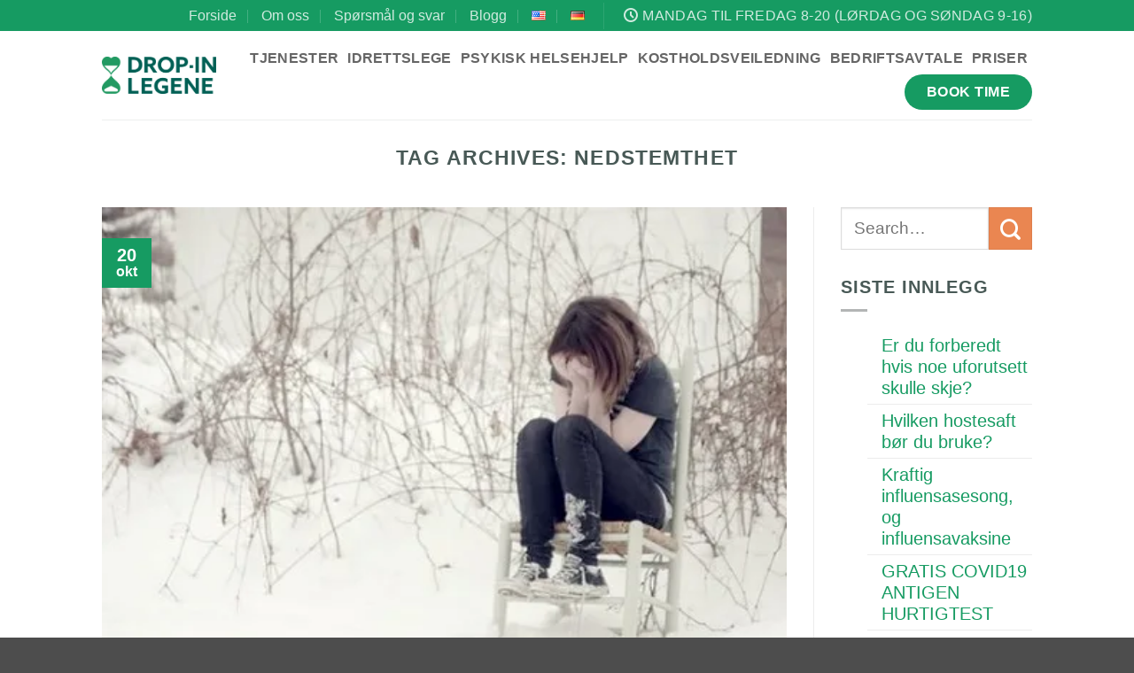

--- FILE ---
content_type: text/html; charset=UTF-8
request_url: https://dropin-legene.no/tag/nedstemthet/
body_size: 22704
content:
<!DOCTYPE html><html lang="nb-NO" class="loading-site no-js"><head><script data-no-optimize="1">var litespeed_docref=sessionStorage.getItem("litespeed_docref");litespeed_docref&&(Object.defineProperty(document,"referrer",{get:function(){return litespeed_docref}}),sessionStorage.removeItem("litespeed_docref"));</script> <meta charset="UTF-8" /><link rel="profile" href="http://gmpg.org/xfn/11" /><link rel="pingback" href="https://dropin-legene.no/xmlrpc.php" /> <script type="litespeed/javascript">(function(html){html.className=html.className.replace(/\bno-js\b/,'js')})(document.documentElement)</script> <meta name='robots' content='index, follow, max-image-preview:large, max-snippet:-1, max-video-preview:-1' /><meta name="viewport" content="width=device-width, initial-scale=1" /><title>nedstemthet Arkiver - Drop-In legene</title><link rel="canonical" href="https://dropin-legene.no/tag/nedstemthet/" /><meta property="og:locale" content="nb_NO" /><meta property="og:type" content="article" /><meta property="og:title" content="nedstemthet Arkiver - Drop-In legene" /><meta property="og:url" content="https://dropin-legene.no/tag/nedstemthet/" /><meta property="og:site_name" content="Drop-In legene" /><meta name="twitter:card" content="summary_large_image" /> <script type="application/ld+json" class="yoast-schema-graph">{"@context":"https://schema.org","@graph":[{"@type":"CollectionPage","@id":"https://dropin-legene.no/tag/nedstemthet/","url":"https://dropin-legene.no/tag/nedstemthet/","name":"nedstemthet Arkiver - Drop-In legene","isPartOf":{"@id":"https://dropin-legene.no/#website"},"primaryImageOfPage":{"@id":"https://dropin-legene.no/tag/nedstemthet/#primaryimage"},"image":{"@id":"https://dropin-legene.no/tag/nedstemthet/#primaryimage"},"thumbnailUrl":"https://dropin-legene.no/wp-content/uploads/2019/08/Skjermbilde-2018-10-20-kl.-12.55.58.png","breadcrumb":{"@id":"https://dropin-legene.no/tag/nedstemthet/#breadcrumb"},"inLanguage":"nb-NO"},{"@type":"ImageObject","inLanguage":"nb-NO","@id":"https://dropin-legene.no/tag/nedstemthet/#primaryimage","url":"https://dropin-legene.no/wp-content/uploads/2019/08/Skjermbilde-2018-10-20-kl.-12.55.58.png","contentUrl":"https://dropin-legene.no/wp-content/uploads/2019/08/Skjermbilde-2018-10-20-kl.-12.55.58.png","width":477,"height":316},{"@type":"BreadcrumbList","@id":"https://dropin-legene.no/tag/nedstemthet/#breadcrumb","itemListElement":[{"@type":"ListItem","position":1,"name":"Hjem","item":"https://dropin-legene.no/"},{"@type":"ListItem","position":2,"name":"nedstemthet"}]},{"@type":"WebSite","@id":"https://dropin-legene.no/#website","url":"https://dropin-legene.no/","name":"Drop-In legene","description":"Lege når du trenger det","publisher":{"@id":"https://dropin-legene.no/#organization"},"potentialAction":[{"@type":"SearchAction","target":{"@type":"EntryPoint","urlTemplate":"https://dropin-legene.no/?s={search_term_string}"},"query-input":{"@type":"PropertyValueSpecification","valueRequired":true,"valueName":"search_term_string"}}],"inLanguage":"nb-NO"},{"@type":"Organization","@id":"https://dropin-legene.no/#organization","name":"Drop-in legene","url":"https://dropin-legene.no/","logo":{"@type":"ImageObject","inLanguage":"nb-NO","@id":"https://dropin-legene.no/#/schema/logo/image/","url":"https://dropin-legene.no/wp-content/uploads/2018/03/logo.png","contentUrl":"https://dropin-legene.no/wp-content/uploads/2018/03/logo.png","width":600,"height":195,"caption":"Drop-in legene"},"image":{"@id":"https://dropin-legene.no/#/schema/logo/image/"},"sameAs":["https://www.facebook.com/Drop-in-legene-1742415352503764/","https://www.instagram.com/dropinlegene/","https://www.youtube.com/channel/UCAbN61I7Tep0YAeBlbVF5Mg"]}]}</script> <link rel='dns-prefetch' href='//cdn.jsdelivr.net' /><link rel='dns-prefetch' href='//cdnjs.cloudflare.com' /><link rel='prefetch' href='https://dropin-legene.no/wp-content/themes/flatsome/assets/js/flatsome.js?ver=e2eddd6c228105dac048' /><link rel='prefetch' href='https://dropin-legene.no/wp-content/themes/flatsome/assets/js/chunk.slider.js?ver=3.20.4' /><link rel='prefetch' href='https://dropin-legene.no/wp-content/themes/flatsome/assets/js/chunk.popups.js?ver=3.20.4' /><link rel='prefetch' href='https://dropin-legene.no/wp-content/themes/flatsome/assets/js/chunk.tooltips.js?ver=3.20.4' /><link rel="alternate" type="application/rss+xml" title="Drop-In legene &raquo; strøm" href="https://dropin-legene.no/feed/" /><link rel="alternate" type="application/rss+xml" title="Drop-In legene &raquo; kommentarstrøm" href="https://dropin-legene.no/comments/feed/" /><link rel="alternate" type="application/rss+xml" title="Drop-In legene &raquo; nedstemthet stikkord-strøm" href="https://dropin-legene.no/tag/nedstemthet/feed/" /><style id='wp-img-auto-sizes-contain-inline-css' type='text/css'>img:is([sizes=auto i],[sizes^="auto," i]){contain-intrinsic-size:3000px 1500px}
/*# sourceURL=wp-img-auto-sizes-contain-inline-css */</style><style id="litespeed-ccss">:root{--wp-admin-theme-color:#007cba;--wp-admin-theme-color--rgb:0,124,186;--wp-admin-theme-color-darker-10:#006ba1;--wp-admin-theme-color-darker-10--rgb:0,107,161;--wp-admin-theme-color-darker-20:#005a87;--wp-admin-theme-color-darker-20--rgb:0,90,135;--wp-admin-border-width-focus:2px;--wp-block-synced-color:#7a00df;--wp-block-synced-color--rgb:122,0,223;--wp-bound-block-color:var(--wp-block-synced-color)}:root{--wp--preset--font-size--normal:16px;--wp--preset--font-size--huge:42px}.screen-reader-text{border:0;clip-path:inset(50%);height:1px;margin:-1px;overflow:hidden;padding:0;position:absolute;width:1px;word-wrap:normal!important}html{-ms-text-size-adjust:100%;-webkit-text-size-adjust:100%;font-family:sans-serif}body{margin:0}article,aside,header,main{display:block}a{background-color:#fff0}img{border-style:none}button,input{font:inherit}button,input{overflow:visible}button{text-transform:none}[type=submit],button,html [type=button]{-webkit-appearance:button}button::-moz-focus-inner,input::-moz-focus-inner{border:0;padding:0}button:-moz-focusring,input:-moz-focusring{outline:1px dotted ButtonText}[type=search]{-webkit-appearance:textfield}[type=search]::-webkit-search-cancel-button,[type=search]::-webkit-search-decoration{-webkit-appearance:none}*,:after,:before,html{box-sizing:border-box}html{background-attachment:fixed}body{-webkit-font-smoothing:antialiased;-moz-osx-font-smoothing:grayscale;color:var(--fs-color-base)}img{display:inline-block;height:auto;max-width:100%;vertical-align:middle}a,button,input{touch-action:manipulation}.col{margin:0;padding:0 15px 30px;position:relative;width:100%}@media screen and (max-width:849px){.col{padding-bottom:30px}}@media screen and (min-width:850px){.row-divided>.col+.col:not(.large-12){border-left:1px solid #ececec}}@media screen and (min-width:850px){.large-3{flex-basis:25%;max-width:25%}.large-9{flex-basis:75%;max-width:75%}}.container,.row{margin-left:auto;margin-right:auto;width:100%}.container{padding-left:15px;padding-right:15px}.container,.row{max-width:1080px}.row.row-large{max-width:1110px}.flex-row{align-items:center;display:flex;flex-flow:row nowrap;justify-content:space-between;width:100%}.header .flex-row{height:100%}.flex-col{max-height:100%}.flex-grow{-ms-flex-negative:1;-ms-flex-preferred-size:auto!important;flex:1}.flex-center{margin:0 auto}.flex-left{margin-right:auto}.flex-right{margin-left:auto}@media (-ms-high-contrast:none){.nav>li>a>i{top:-1px}}.row{display:flex;flex-flow:row wrap;width:100%}@media screen and (min-width:850px){.row-large{padding-left:0;padding-right:0}.row-large>.col{margin-bottom:0;padding:0 30px 30px}}.nav,.nav ul:not(.nav-dropdown){margin:0;padding:0}.nav{align-items:center;display:flex;flex-flow:row wrap;width:100%}.nav,.nav>li{position:relative}.nav>li{display:inline-block;list-style:none;margin:0 7px;padding:0}.nav>li>a{align-items:center;display:inline-flex;flex-wrap:wrap;padding:10px 0}.nav-small .nav>li>a,.nav.nav-small>li>a{font-weight:400;padding-bottom:5px;padding-top:5px;vertical-align:top}.nav-center{justify-content:center}.nav-left{justify-content:flex-start}.nav-right{justify-content:flex-end}@media (max-width:849px){.medium-nav-center{justify-content:center}}.nav>li>a{color:rgb(74 74 74/.85)}.nav li:first-child{margin-left:0!important}.nav li:last-child{margin-right:0!important}.nav-uppercase>li>a{font-weight:bolder;letter-spacing:.02em;text-transform:uppercase}@media (min-width:850px){.nav-divided>li{margin:0 .7em}.nav-divided>li+li>a:after{border-left:1px solid rgb(0 0 0/.1);content:"";height:15px;left:-1em;margin-top:-7px;position:absolute;top:50%;width:1px}}.nav.nav-vertical{flex-flow:column}.nav.nav-vertical li{list-style:none;margin:0;width:100%}.nav-vertical li li{font-size:1em;padding-left:.5em}.nav-vertical>li{align-items:center;display:flex;flex-flow:row wrap}.nav-vertical>li ul{width:100%}.nav-vertical>li>a,.nav-vertical>li>ul>li a{align-items:center;display:flex;flex-grow:1;width:auto}.nav-vertical>li.html{padding-bottom:1em;padding-top:1em}.nav-vertical>li>ul li a{color:#4a4a4a}.nav-vertical>li>ul{margin:0 0 2em;padding-left:1em}.nav-sidebar.nav-vertical>li+li{border-top:1px solid #ececec}.nav-vertical>li+li{border-top:1px solid #ececec}.nav-vertical .header-button{display:block;width:100%}.badge{backface-visibility:hidden;display:table;height:2.8em;width:2.8em;z-index:20}.badge.top{left:0}.badge-inner{background-color:var(--fs-color-primary);color:#fff;display:table-cell;font-weight:bolder;height:100%;line-height:.85;padding:2px;text-align:center;vertical-align:middle;white-space:nowrap;width:100%}.button,button{background-color:#fff0;border:1px solid #fff0;border-radius:0;box-sizing:border-box;color:currentColor;display:inline-block;font-size:.97em;font-weight:bolder;letter-spacing:.03em;line-height:2.4em;margin-right:1em;margin-top:0;max-width:100%;min-height:2.5em;min-width:24px;padding:0 1.2em;position:relative;text-align:center;text-decoration:none;text-rendering:optimizeLegibility;text-shadow:none;text-transform:uppercase;vertical-align:middle}.button span{display:inline-block;line-height:1.6}.button.is-outline{line-height:2.19em}.button{background-color:var(--fs-color-primary);border-color:rgb(0 0 0/.05);color:#fff}.button.is-outline{background-color:#fff0;border:2px solid}.is-outline{color:silver}.primary{background-color:var(--fs-color-primary)}.secondary{background-color:var(--fs-color-secondary)}.text-center .button:first-of-type{margin-left:0!important}.header-button{display:inline-block}.header-button .button{margin:0}.flex-col .button,.flex-col button,.flex-col input{margin-bottom:0}.is-divider{background-color:rgb(0 0 0/.1);display:block;height:3px;margin:1em 0;max-width:30px;width:100%}.widget .is-divider{margin-top:.66em}form{margin-bottom:0}input[type=search]{background-color:#fff;border:1px solid #ddd;border-radius:0;box-shadow:inset 0 1px 2px rgb(0 0 0/.1);box-sizing:border-box;color:#333;font-size:.97em;height:2.507em;max-width:100%;padding:0 .75em;vertical-align:middle;width:100%}@media (max-width:849px){input[type=search]{font-size:1rem}}input[type=search]{-webkit-appearance:none;-moz-appearance:none;appearance:none}i[class^=icon-]{speak:none!important;display:inline-block;font-display:block;font-family:fl-icons!important;font-style:normal!important;font-variant:normal!important;font-weight:400!important;line-height:1.2;margin:0;padding:0;position:relative;text-transform:none!important}.button i,button i{top:-1.5px;vertical-align:middle}.button.icon{display:inline-block;margin-left:.12em;margin-right:.12em;min-width:2.5em;padding-left:.6em;padding-right:.6em}.button.icon i{font-size:1.2em}.button.icon.circle{padding-left:0;padding-right:0}.button.icon.circle>i{margin:0 8px}.button.icon.circle>i:only-child{margin:0}.nav>li>a>i{font-size:20px;vertical-align:middle}.nav>li>a>i+span{margin-left:5px}.nav>li>a>i.icon-menu{font-size:1.9em}.nav>li.has-icon>a>i{min-width:1em}img{opacity:1}.mfp-hide{display:none!important}a{color:var(--fs-experimental-link-color);text-decoration:none}ul{list-style:disc}ul{margin-top:0;padding:0}ul ul{margin:1.5em 0 1.5em 3em}li{margin-bottom:.6em}.button,button,input{margin-bottom:1em}form,p,ul{margin-bottom:1.3em}body{line-height:1.6}h1,h6{color:#555;margin-bottom:.5em;margin-top:0;text-rendering:optimizeSpeed;width:100%}h1{font-size:1.7em}h1{line-height:1.3}h6{font-size:.85em;opacity:.8}@media (max-width:549px){h1{font-size:1.4em}}p{margin-top:0}h6,span.widget-title{letter-spacing:.05em;line-height:1.05;text-transform:uppercase}span.widget-title{font-size:1em;font-weight:600}.is-small,.is-small.button{font-size:.8em}.is-xsmall{font-size:.7em}.nav>li>a{font-size:.8em}.nav>li.html{font-size:.85em}.nav-spacing-small>li{margin:0 5px}.container:after,.row:after{clear:both;content:"";display:table}@media (min-width:850px){.show-for-medium{display:none!important}}@media (max-width:849px){.hide-for-medium{display:none!important}}.full-width{display:block;max-width:100%!important;padding-left:0!important;padding-right:0!important;width:100%!important}.mb-0{margin-bottom:0!important}.text-left{text-align:left}.text-left .is-divider{margin-left:0;margin-right:auto}.relative{position:relative!important}.absolute{position:absolute!important}.fixed{position:fixed!important;z-index:12}.top{top:0}.bottom,.fill{bottom:0}.fill{height:100%;left:0;margin:0!important;padding:0!important;position:absolute;right:0;top:0}.circle{border-radius:999px!important;-o-object-fit:cover;object-fit:cover}.z-1{z-index:21}.z-top{z-index:9995}.no-scrollbar{-ms-overflow-style:-ms-autohiding-scrollbar;scrollbar-width:none}.no-scrollbar::-webkit-scrollbar{height:0!important;width:0!important}.screen-reader-text{clip:rect(1px,1px,1px,1px);height:1px;overflow:hidden;position:absolute!important;width:1px}.nav-dark .nav>li>a{color:hsl(0 0% 100%/.8)}.nav-dark .header-divider:after,.nav-dark .nav-divided>li+li>a:after,.nav-dark .nav>li.header-divider{border-color:hsl(0 0% 100%/.2)}:root{--flatsome-scroll-padding-top:calc(var(--flatsome--header--sticky-height, 0px) + var(--wp-admin--admin-bar--height, 0px))}html{overflow-x:hidden;scroll-padding-top:var(--flatsome-scroll-padding-top)}@supports (overflow:clip){body{overflow-x:clip}}#main,#wrapper{background-color:#fff;position:relative}.page-wrapper{padding-bottom:30px;padding-top:30px}.header,.header-wrapper{background-position:50%0;background-size:cover;position:relative;width:100%;z-index:1001}.header-bg-color{background-color:hsl(0 0% 100%/.9)}.header-bottom,.header-top{align-items:center;display:flex;flex-wrap:no-wrap}.header-bg-color,.header-bg-image{background-position:50%0}.header-top{background-color:var(--fs-color-primary);min-height:20px;position:relative;z-index:11}.header-main{position:relative;z-index:10}.header-bottom{min-height:35px;position:relative;z-index:9}.top-divider{border-top:1px solid;margin-bottom:-1px;opacity:.1}.nav>li.header-divider{border-left:1px solid rgb(0 0 0/.1);height:30px;margin:0 7.5px;position:relative;vertical-align:middle}.nav-dark .nav>li.header-divider{border-color:hsl(0 0% 100%/.1)}.post{margin:0 0 30px}.entry-header-text{padding:1.5em 0}.entry-header-text-bottom{padding-bottom:0}.entry-content{padding-bottom:1.5em;padding-top:1.5em}.badge.post-date{top:7%}.entry-image img{width:100%}.widget{margin-bottom:1.5em}.widget ul{margin:0}.widget li{list-style:none}.widget>ul>li{list-style:none;margin:0;text-align:left}.widget>ul>li>a{display:inline-block;flex:1;padding:6px 0}.widget>ul>li:before{display:inline-block;font-family:fl-icons;margin-right:6px;opacity:.6}.widget>ul>li+li{border-top:1px solid #ececec}html{background-color:#4d4d4d}.back-to-top{bottom:20px;margin:0;opacity:0;right:20px;transform:translateY(30%)}.logo{line-height:1;margin:0}.logo a{color:var(--fs-color-primary);display:block;font-size:32px;font-weight:bolder;margin:0;text-decoration:none;text-transform:uppercase}.logo img{display:block;width:auto}.header-logo-dark{display:none!important}.logo-left .logo{margin-left:0;margin-right:30px}@media screen and (max-width:849px){.header-inner .nav{flex-wrap:nowrap}.medium-logo-center .flex-left{flex:1 1 0%;order:1}.medium-logo-center .logo{margin:0 15px;order:2;text-align:center}.medium-logo-center .logo img{margin:0 auto}.medium-logo-center .flex-right{flex:1 1 0%;order:3}}.widget_search .submit-button{border-bottom-left-radius:0!important;border-top-left-radius:0!important}.searchform{position:relative}.searchform .button.icon{margin:0}.searchform .button.icon i{font-size:1.2em}.col .live-search-results{background-color:hsl(0 0% 100%/.95);box-shadow:0 0 10px 0 rgb(0 0 0/.1);color:#111;left:0;position:absolute;right:0;text-align:left;top:105%}.icon-menu:before{content:""}.icon-angle-up:before{content:""}.icon-search:before{content:""}.icon-clock:before{content:""}.icon-whatsapp:before{content:""}.social-icons i{min-width:1em}.back-to-top{display:none!important}:root{--primary-color:#169b62;--fs-color-primary:#169b62;--fs-color-secondary:#ea8651;--fs-color-success:#457865;--fs-color-alert:#ea8651;--fs-color-base:#485956;--fs-experimental-link-color:#169b62;--fs-experimental-link-color-hover:#169b62}.header-main{height:100px}#logo img{max-height:100px}#logo{width:150px}.header-top{min-height:35px}.header-bottom{background-color:#f1f1f1}.header-main .nav>li>a{line-height:16px}@media (max-width:549px){.header-main{height:70px}#logo img{max-height:70px}}h1,h6{color:#485956}body{font-size:125%}@media screen and (max-width:549px){body{font-size:120%}}body{font-family:Lato,sans-serif}body{font-weight:400;font-style:normal}.nav>li>a{font-family:Lato,sans-serif}.nav>li>a{font-weight:700;font-style:normal}h1,h6{font-family:Lato,sans-serif}h1,h6{font-weight:700;font-style:normal}.is-divider{background-color:#b3b5b5}h1{font-family:"mr-eaves-modern",sans-serif;font-weight:600;line-height:1}#content{font-family:"mr-eaves-modern",sans-serif;font-style:normal;font-weight:400;line-height:1.2}.nav>li>a{font-family:"mr-eaves-modern",sans-serif;font-style:normal;font-weight:600}ul{list-style-position:outside;padding-left:30px;margin:0}li{padding-left:16px}#menu-item-2307{position:relative!important;display:inline-block!important;border-radius:99px!important;background-color:#169b62!important;margin:0 0 0 10px!important;border:1px solid transparent!important;vertical-align:middle!important;min-height:34px!important;padding:0 1.2em!important;max-width:100%!important;box-sizing:border-box!important}#menu-item-2307 a{font-size:.8em!important;color:#fff!important;font-weight:bolder!important;text-align:center!important;text-decoration:none!important;text-shadow:none!important;line-height:2.4em!important;text-rendering:optimizeLegibility!important;text-transform:uppercase!important;letter-spacing:.03em!important;padding:0!important}.lang-item.menu-item a{padding-top:12px!important;padding-bottom:12px!important}:root{--wp--preset--aspect-ratio--square:1;--wp--preset--aspect-ratio--4-3:4/3;--wp--preset--aspect-ratio--3-4:3/4;--wp--preset--aspect-ratio--3-2:3/2;--wp--preset--aspect-ratio--2-3:2/3;--wp--preset--aspect-ratio--16-9:16/9;--wp--preset--aspect-ratio--9-16:9/16;--wp--preset--color--black:#000000;--wp--preset--color--cyan-bluish-gray:#abb8c3;--wp--preset--color--white:#ffffff;--wp--preset--color--pale-pink:#f78da7;--wp--preset--color--vivid-red:#cf2e2e;--wp--preset--color--luminous-vivid-orange:#ff6900;--wp--preset--color--luminous-vivid-amber:#fcb900;--wp--preset--color--light-green-cyan:#7bdcb5;--wp--preset--color--vivid-green-cyan:#00d084;--wp--preset--color--pale-cyan-blue:#8ed1fc;--wp--preset--color--vivid-cyan-blue:#0693e3;--wp--preset--color--vivid-purple:#9b51e0;--wp--preset--color--primary:#169b62;--wp--preset--color--secondary:#ea8651;--wp--preset--color--success:#457865;--wp--preset--color--alert:#ea8651;--wp--preset--gradient--vivid-cyan-blue-to-vivid-purple:linear-gradient(135deg,rgba(6,147,227,1) 0%,rgb(155,81,224) 100%);--wp--preset--gradient--light-green-cyan-to-vivid-green-cyan:linear-gradient(135deg,rgb(122,220,180) 0%,rgb(0,208,130) 100%);--wp--preset--gradient--luminous-vivid-amber-to-luminous-vivid-orange:linear-gradient(135deg,rgba(252,185,0,1) 0%,rgba(255,105,0,1) 100%);--wp--preset--gradient--luminous-vivid-orange-to-vivid-red:linear-gradient(135deg,rgba(255,105,0,1) 0%,rgb(207,46,46) 100%);--wp--preset--gradient--very-light-gray-to-cyan-bluish-gray:linear-gradient(135deg,rgb(238,238,238) 0%,rgb(169,184,195) 100%);--wp--preset--gradient--cool-to-warm-spectrum:linear-gradient(135deg,rgb(74,234,220) 0%,rgb(151,120,209) 20%,rgb(207,42,186) 40%,rgb(238,44,130) 60%,rgb(251,105,98) 80%,rgb(254,248,76) 100%);--wp--preset--gradient--blush-light-purple:linear-gradient(135deg,rgb(255,206,236) 0%,rgb(152,150,240) 100%);--wp--preset--gradient--blush-bordeaux:linear-gradient(135deg,rgb(254,205,165) 0%,rgb(254,45,45) 50%,rgb(107,0,62) 100%);--wp--preset--gradient--luminous-dusk:linear-gradient(135deg,rgb(255,203,112) 0%,rgb(199,81,192) 50%,rgb(65,88,208) 100%);--wp--preset--gradient--pale-ocean:linear-gradient(135deg,rgb(255,245,203) 0%,rgb(182,227,212) 50%,rgb(51,167,181) 100%);--wp--preset--gradient--electric-grass:linear-gradient(135deg,rgb(202,248,128) 0%,rgb(113,206,126) 100%);--wp--preset--gradient--midnight:linear-gradient(135deg,rgb(2,3,129) 0%,rgb(40,116,252) 100%);--wp--preset--font-size--small:13px;--wp--preset--font-size--medium:20px;--wp--preset--font-size--large:36px;--wp--preset--font-size--x-large:42px;--wp--preset--spacing--20:0.44rem;--wp--preset--spacing--30:0.67rem;--wp--preset--spacing--40:1rem;--wp--preset--spacing--50:1.5rem;--wp--preset--spacing--60:2.25rem;--wp--preset--spacing--70:3.38rem;--wp--preset--spacing--80:5.06rem;--wp--preset--shadow--natural:6px 6px 9px rgba(0, 0, 0, 0.2);--wp--preset--shadow--deep:12px 12px 50px rgba(0, 0, 0, 0.4);--wp--preset--shadow--sharp:6px 6px 0px rgba(0, 0, 0, 0.2);--wp--preset--shadow--outlined:6px 6px 0px -3px rgba(255, 255, 255, 1), 6px 6px rgba(0, 0, 0, 1);--wp--preset--shadow--crisp:6px 6px 0px rgba(0, 0, 0, 1)}:where(body){margin:0}body{padding-top:0;padding-right:0;padding-bottom:0;padding-left:0}a:where(:not(.wp-element-button)){text-decoration:none}</style><link rel="preload" data-asynced="1" data-optimized="2" as="style" onload="this.onload=null;this.rel='stylesheet'" href="https://dropin-legene.no/wp-content/litespeed/css/77ce176d956e429a265182a084700e58.css?ver=d6e85" /><script data-optimized="1" type="litespeed/javascript" data-src="https://dropin-legene.no/wp-content/plugins/litespeed-cache/assets/js/css_async.min.js"></script> <style id='wp-block-library-inline-css' type='text/css'>:root{--wp-block-synced-color:#7a00df;--wp-block-synced-color--rgb:122,0,223;--wp-bound-block-color:var(--wp-block-synced-color);--wp-editor-canvas-background:#ddd;--wp-admin-theme-color:#007cba;--wp-admin-theme-color--rgb:0,124,186;--wp-admin-theme-color-darker-10:#006ba1;--wp-admin-theme-color-darker-10--rgb:0,107,160.5;--wp-admin-theme-color-darker-20:#005a87;--wp-admin-theme-color-darker-20--rgb:0,90,135;--wp-admin-border-width-focus:2px}@media (min-resolution:192dpi){:root{--wp-admin-border-width-focus:1.5px}}.wp-element-button{cursor:pointer}:root .has-very-light-gray-background-color{background-color:#eee}:root .has-very-dark-gray-background-color{background-color:#313131}:root .has-very-light-gray-color{color:#eee}:root .has-very-dark-gray-color{color:#313131}:root .has-vivid-green-cyan-to-vivid-cyan-blue-gradient-background{background:linear-gradient(135deg,#00d084,#0693e3)}:root .has-purple-crush-gradient-background{background:linear-gradient(135deg,#34e2e4,#4721fb 50%,#ab1dfe)}:root .has-hazy-dawn-gradient-background{background:linear-gradient(135deg,#faaca8,#dad0ec)}:root .has-subdued-olive-gradient-background{background:linear-gradient(135deg,#fafae1,#67a671)}:root .has-atomic-cream-gradient-background{background:linear-gradient(135deg,#fdd79a,#004a59)}:root .has-nightshade-gradient-background{background:linear-gradient(135deg,#330968,#31cdcf)}:root .has-midnight-gradient-background{background:linear-gradient(135deg,#020381,#2874fc)}:root{--wp--preset--font-size--normal:16px;--wp--preset--font-size--huge:42px}.has-regular-font-size{font-size:1em}.has-larger-font-size{font-size:2.625em}.has-normal-font-size{font-size:var(--wp--preset--font-size--normal)}.has-huge-font-size{font-size:var(--wp--preset--font-size--huge)}.has-text-align-center{text-align:center}.has-text-align-left{text-align:left}.has-text-align-right{text-align:right}.has-fit-text{white-space:nowrap!important}#end-resizable-editor-section{display:none}.aligncenter{clear:both}.items-justified-left{justify-content:flex-start}.items-justified-center{justify-content:center}.items-justified-right{justify-content:flex-end}.items-justified-space-between{justify-content:space-between}.screen-reader-text{border:0;clip-path:inset(50%);height:1px;margin:-1px;overflow:hidden;padding:0;position:absolute;width:1px;word-wrap:normal!important}.screen-reader-text:focus{background-color:#ddd;clip-path:none;color:#444;display:block;font-size:1em;height:auto;left:5px;line-height:normal;padding:15px 23px 14px;text-decoration:none;top:5px;width:auto;z-index:100000}html :where(.has-border-color){border-style:solid}html :where([style*=border-top-color]){border-top-style:solid}html :where([style*=border-right-color]){border-right-style:solid}html :where([style*=border-bottom-color]){border-bottom-style:solid}html :where([style*=border-left-color]){border-left-style:solid}html :where([style*=border-width]){border-style:solid}html :where([style*=border-top-width]){border-top-style:solid}html :where([style*=border-right-width]){border-right-style:solid}html :where([style*=border-bottom-width]){border-bottom-style:solid}html :where([style*=border-left-width]){border-left-style:solid}html :where(img[class*=wp-image-]){height:auto;max-width:100%}:where(figure){margin:0 0 1em}html :where(.is-position-sticky){--wp-admin--admin-bar--position-offset:var(--wp-admin--admin-bar--height,0px)}@media screen and (max-width:600px){html :where(.is-position-sticky){--wp-admin--admin-bar--position-offset:0px}}

/*# sourceURL=wp-block-library-inline-css */</style><style id='global-styles-inline-css' type='text/css'>:root{--wp--preset--aspect-ratio--square: 1;--wp--preset--aspect-ratio--4-3: 4/3;--wp--preset--aspect-ratio--3-4: 3/4;--wp--preset--aspect-ratio--3-2: 3/2;--wp--preset--aspect-ratio--2-3: 2/3;--wp--preset--aspect-ratio--16-9: 16/9;--wp--preset--aspect-ratio--9-16: 9/16;--wp--preset--color--black: #000000;--wp--preset--color--cyan-bluish-gray: #abb8c3;--wp--preset--color--white: #ffffff;--wp--preset--color--pale-pink: #f78da7;--wp--preset--color--vivid-red: #cf2e2e;--wp--preset--color--luminous-vivid-orange: #ff6900;--wp--preset--color--luminous-vivid-amber: #fcb900;--wp--preset--color--light-green-cyan: #7bdcb5;--wp--preset--color--vivid-green-cyan: #00d084;--wp--preset--color--pale-cyan-blue: #8ed1fc;--wp--preset--color--vivid-cyan-blue: #0693e3;--wp--preset--color--vivid-purple: #9b51e0;--wp--preset--color--primary: #169b62;--wp--preset--color--secondary: #ea8651;--wp--preset--color--success: #457865;--wp--preset--color--alert: #ea8651;--wp--preset--gradient--vivid-cyan-blue-to-vivid-purple: linear-gradient(135deg,rgb(6,147,227) 0%,rgb(155,81,224) 100%);--wp--preset--gradient--light-green-cyan-to-vivid-green-cyan: linear-gradient(135deg,rgb(122,220,180) 0%,rgb(0,208,130) 100%);--wp--preset--gradient--luminous-vivid-amber-to-luminous-vivid-orange: linear-gradient(135deg,rgb(252,185,0) 0%,rgb(255,105,0) 100%);--wp--preset--gradient--luminous-vivid-orange-to-vivid-red: linear-gradient(135deg,rgb(255,105,0) 0%,rgb(207,46,46) 100%);--wp--preset--gradient--very-light-gray-to-cyan-bluish-gray: linear-gradient(135deg,rgb(238,238,238) 0%,rgb(169,184,195) 100%);--wp--preset--gradient--cool-to-warm-spectrum: linear-gradient(135deg,rgb(74,234,220) 0%,rgb(151,120,209) 20%,rgb(207,42,186) 40%,rgb(238,44,130) 60%,rgb(251,105,98) 80%,rgb(254,248,76) 100%);--wp--preset--gradient--blush-light-purple: linear-gradient(135deg,rgb(255,206,236) 0%,rgb(152,150,240) 100%);--wp--preset--gradient--blush-bordeaux: linear-gradient(135deg,rgb(254,205,165) 0%,rgb(254,45,45) 50%,rgb(107,0,62) 100%);--wp--preset--gradient--luminous-dusk: linear-gradient(135deg,rgb(255,203,112) 0%,rgb(199,81,192) 50%,rgb(65,88,208) 100%);--wp--preset--gradient--pale-ocean: linear-gradient(135deg,rgb(255,245,203) 0%,rgb(182,227,212) 50%,rgb(51,167,181) 100%);--wp--preset--gradient--electric-grass: linear-gradient(135deg,rgb(202,248,128) 0%,rgb(113,206,126) 100%);--wp--preset--gradient--midnight: linear-gradient(135deg,rgb(2,3,129) 0%,rgb(40,116,252) 100%);--wp--preset--font-size--small: 13px;--wp--preset--font-size--medium: 20px;--wp--preset--font-size--large: 36px;--wp--preset--font-size--x-large: 42px;--wp--preset--spacing--20: 0.44rem;--wp--preset--spacing--30: 0.67rem;--wp--preset--spacing--40: 1rem;--wp--preset--spacing--50: 1.5rem;--wp--preset--spacing--60: 2.25rem;--wp--preset--spacing--70: 3.38rem;--wp--preset--spacing--80: 5.06rem;--wp--preset--shadow--natural: 6px 6px 9px rgba(0, 0, 0, 0.2);--wp--preset--shadow--deep: 12px 12px 50px rgba(0, 0, 0, 0.4);--wp--preset--shadow--sharp: 6px 6px 0px rgba(0, 0, 0, 0.2);--wp--preset--shadow--outlined: 6px 6px 0px -3px rgb(255, 255, 255), 6px 6px rgb(0, 0, 0);--wp--preset--shadow--crisp: 6px 6px 0px rgb(0, 0, 0);}:where(body) { margin: 0; }.wp-site-blocks > .alignleft { float: left; margin-right: 2em; }.wp-site-blocks > .alignright { float: right; margin-left: 2em; }.wp-site-blocks > .aligncenter { justify-content: center; margin-left: auto; margin-right: auto; }:where(.is-layout-flex){gap: 0.5em;}:where(.is-layout-grid){gap: 0.5em;}.is-layout-flow > .alignleft{float: left;margin-inline-start: 0;margin-inline-end: 2em;}.is-layout-flow > .alignright{float: right;margin-inline-start: 2em;margin-inline-end: 0;}.is-layout-flow > .aligncenter{margin-left: auto !important;margin-right: auto !important;}.is-layout-constrained > .alignleft{float: left;margin-inline-start: 0;margin-inline-end: 2em;}.is-layout-constrained > .alignright{float: right;margin-inline-start: 2em;margin-inline-end: 0;}.is-layout-constrained > .aligncenter{margin-left: auto !important;margin-right: auto !important;}.is-layout-constrained > :where(:not(.alignleft):not(.alignright):not(.alignfull)){margin-left: auto !important;margin-right: auto !important;}body .is-layout-flex{display: flex;}.is-layout-flex{flex-wrap: wrap;align-items: center;}.is-layout-flex > :is(*, div){margin: 0;}body .is-layout-grid{display: grid;}.is-layout-grid > :is(*, div){margin: 0;}body{padding-top: 0px;padding-right: 0px;padding-bottom: 0px;padding-left: 0px;}a:where(:not(.wp-element-button)){text-decoration: none;}:root :where(.wp-element-button, .wp-block-button__link){background-color: #32373c;border-width: 0;color: #fff;font-family: inherit;font-size: inherit;font-style: inherit;font-weight: inherit;letter-spacing: inherit;line-height: inherit;padding-top: calc(0.667em + 2px);padding-right: calc(1.333em + 2px);padding-bottom: calc(0.667em + 2px);padding-left: calc(1.333em + 2px);text-decoration: none;text-transform: inherit;}.has-black-color{color: var(--wp--preset--color--black) !important;}.has-cyan-bluish-gray-color{color: var(--wp--preset--color--cyan-bluish-gray) !important;}.has-white-color{color: var(--wp--preset--color--white) !important;}.has-pale-pink-color{color: var(--wp--preset--color--pale-pink) !important;}.has-vivid-red-color{color: var(--wp--preset--color--vivid-red) !important;}.has-luminous-vivid-orange-color{color: var(--wp--preset--color--luminous-vivid-orange) !important;}.has-luminous-vivid-amber-color{color: var(--wp--preset--color--luminous-vivid-amber) !important;}.has-light-green-cyan-color{color: var(--wp--preset--color--light-green-cyan) !important;}.has-vivid-green-cyan-color{color: var(--wp--preset--color--vivid-green-cyan) !important;}.has-pale-cyan-blue-color{color: var(--wp--preset--color--pale-cyan-blue) !important;}.has-vivid-cyan-blue-color{color: var(--wp--preset--color--vivid-cyan-blue) !important;}.has-vivid-purple-color{color: var(--wp--preset--color--vivid-purple) !important;}.has-primary-color{color: var(--wp--preset--color--primary) !important;}.has-secondary-color{color: var(--wp--preset--color--secondary) !important;}.has-success-color{color: var(--wp--preset--color--success) !important;}.has-alert-color{color: var(--wp--preset--color--alert) !important;}.has-black-background-color{background-color: var(--wp--preset--color--black) !important;}.has-cyan-bluish-gray-background-color{background-color: var(--wp--preset--color--cyan-bluish-gray) !important;}.has-white-background-color{background-color: var(--wp--preset--color--white) !important;}.has-pale-pink-background-color{background-color: var(--wp--preset--color--pale-pink) !important;}.has-vivid-red-background-color{background-color: var(--wp--preset--color--vivid-red) !important;}.has-luminous-vivid-orange-background-color{background-color: var(--wp--preset--color--luminous-vivid-orange) !important;}.has-luminous-vivid-amber-background-color{background-color: var(--wp--preset--color--luminous-vivid-amber) !important;}.has-light-green-cyan-background-color{background-color: var(--wp--preset--color--light-green-cyan) !important;}.has-vivid-green-cyan-background-color{background-color: var(--wp--preset--color--vivid-green-cyan) !important;}.has-pale-cyan-blue-background-color{background-color: var(--wp--preset--color--pale-cyan-blue) !important;}.has-vivid-cyan-blue-background-color{background-color: var(--wp--preset--color--vivid-cyan-blue) !important;}.has-vivid-purple-background-color{background-color: var(--wp--preset--color--vivid-purple) !important;}.has-primary-background-color{background-color: var(--wp--preset--color--primary) !important;}.has-secondary-background-color{background-color: var(--wp--preset--color--secondary) !important;}.has-success-background-color{background-color: var(--wp--preset--color--success) !important;}.has-alert-background-color{background-color: var(--wp--preset--color--alert) !important;}.has-black-border-color{border-color: var(--wp--preset--color--black) !important;}.has-cyan-bluish-gray-border-color{border-color: var(--wp--preset--color--cyan-bluish-gray) !important;}.has-white-border-color{border-color: var(--wp--preset--color--white) !important;}.has-pale-pink-border-color{border-color: var(--wp--preset--color--pale-pink) !important;}.has-vivid-red-border-color{border-color: var(--wp--preset--color--vivid-red) !important;}.has-luminous-vivid-orange-border-color{border-color: var(--wp--preset--color--luminous-vivid-orange) !important;}.has-luminous-vivid-amber-border-color{border-color: var(--wp--preset--color--luminous-vivid-amber) !important;}.has-light-green-cyan-border-color{border-color: var(--wp--preset--color--light-green-cyan) !important;}.has-vivid-green-cyan-border-color{border-color: var(--wp--preset--color--vivid-green-cyan) !important;}.has-pale-cyan-blue-border-color{border-color: var(--wp--preset--color--pale-cyan-blue) !important;}.has-vivid-cyan-blue-border-color{border-color: var(--wp--preset--color--vivid-cyan-blue) !important;}.has-vivid-purple-border-color{border-color: var(--wp--preset--color--vivid-purple) !important;}.has-primary-border-color{border-color: var(--wp--preset--color--primary) !important;}.has-secondary-border-color{border-color: var(--wp--preset--color--secondary) !important;}.has-success-border-color{border-color: var(--wp--preset--color--success) !important;}.has-alert-border-color{border-color: var(--wp--preset--color--alert) !important;}.has-vivid-cyan-blue-to-vivid-purple-gradient-background{background: var(--wp--preset--gradient--vivid-cyan-blue-to-vivid-purple) !important;}.has-light-green-cyan-to-vivid-green-cyan-gradient-background{background: var(--wp--preset--gradient--light-green-cyan-to-vivid-green-cyan) !important;}.has-luminous-vivid-amber-to-luminous-vivid-orange-gradient-background{background: var(--wp--preset--gradient--luminous-vivid-amber-to-luminous-vivid-orange) !important;}.has-luminous-vivid-orange-to-vivid-red-gradient-background{background: var(--wp--preset--gradient--luminous-vivid-orange-to-vivid-red) !important;}.has-very-light-gray-to-cyan-bluish-gray-gradient-background{background: var(--wp--preset--gradient--very-light-gray-to-cyan-bluish-gray) !important;}.has-cool-to-warm-spectrum-gradient-background{background: var(--wp--preset--gradient--cool-to-warm-spectrum) !important;}.has-blush-light-purple-gradient-background{background: var(--wp--preset--gradient--blush-light-purple) !important;}.has-blush-bordeaux-gradient-background{background: var(--wp--preset--gradient--blush-bordeaux) !important;}.has-luminous-dusk-gradient-background{background: var(--wp--preset--gradient--luminous-dusk) !important;}.has-pale-ocean-gradient-background{background: var(--wp--preset--gradient--pale-ocean) !important;}.has-electric-grass-gradient-background{background: var(--wp--preset--gradient--electric-grass) !important;}.has-midnight-gradient-background{background: var(--wp--preset--gradient--midnight) !important;}.has-small-font-size{font-size: var(--wp--preset--font-size--small) !important;}.has-medium-font-size{font-size: var(--wp--preset--font-size--medium) !important;}.has-large-font-size{font-size: var(--wp--preset--font-size--large) !important;}.has-x-large-font-size{font-size: var(--wp--preset--font-size--x-large) !important;}
/*# sourceURL=global-styles-inline-css */</style><style id='flatsome-main-inline-css' type='text/css'>@font-face {
				font-family: "fl-icons";
				font-display: block;
				src: url(https://dropin-legene.no/wp-content/themes/flatsome/assets/css/icons/fl-icons.eot?v=3.20.4);
				src:
					url(https://dropin-legene.no/wp-content/themes/flatsome/assets/css/icons/fl-icons.eot#iefix?v=3.20.4) format("embedded-opentype"),
					url(https://dropin-legene.no/wp-content/themes/flatsome/assets/css/icons/fl-icons.woff2?v=3.20.4) format("woff2"),
					url(https://dropin-legene.no/wp-content/themes/flatsome/assets/css/icons/fl-icons.ttf?v=3.20.4) format("truetype"),
					url(https://dropin-legene.no/wp-content/themes/flatsome/assets/css/icons/fl-icons.woff?v=3.20.4) format("woff"),
					url(https://dropin-legene.no/wp-content/themes/flatsome/assets/css/icons/fl-icons.svg?v=3.20.4#fl-icons) format("svg");
			}
/*# sourceURL=flatsome-main-inline-css */</style> <script type="litespeed/javascript" data-src="https://cdn.jsdelivr.net/npm/vue@2.5.13/dist/vue.js?ver=6.9" id="vue-js"></script> <script id="moment-js-after" type="litespeed/javascript">moment.updateLocale('nb_NO',{"months":["januar","februar","mars","april","mai","juni","juli","august","september","oktober","november","desember"],"monthsShort":["jan","feb","mar","apr","mai","jun","jul","aug","sep","okt","nov","des"],"weekdays":["s\u00f8ndag","mandag","tirsdag","onsdag","torsdag","fredag","l\u00f8rdag"],"weekdaysShort":["s\u00f8n","man","tir","ons","tor","fre","l\u00f8r"],"week":{"dow":1},"longDateFormat":{"LT":"H:i","LTS":null,"L":null,"LL":"j. F Y","LLL":"j. F Y H:i","LLLL":null}})</script> <script type="litespeed/javascript" data-src="https://dropin-legene.no/wp-includes/js/jquery/jquery.min.js" id="jquery-core-js"></script> <link rel="https://api.w.org/" href="https://dropin-legene.no/wp-json/" /><link rel="alternate" title="JSON" type="application/json" href="https://dropin-legene.no/wp-json/wp/v2/tags/673" /><link rel="EditURI" type="application/rsd+xml" title="RSD" href="https://dropin-legene.no/xmlrpc.php?rsd" /><meta name="generator" content="WordPress 6.9" />
 <script type="litespeed/javascript">window.dataLayer=window.dataLayer||[];function gtag(){dataLayer.push(arguments)}
gtag("consent","default",{ad_storage:"denied",ad_user_data:"denied",ad_personalization:"denied",analytics_storage:"denied",functionality_storage:"denied",personalization_storage:"denied",security_storage:"granted",wait_for_update:2000,});gtag("set","ads_data_redaction",!0);gtag("set","url_passthrough",!0)</script>  <script id="cookieyes" type="litespeed/javascript" data-src="https://cdn-cookieyes.com/client_data/460dfa9e6232f2278f32da33/script.js"></script>  <script type="litespeed/javascript" data-src="https://use.typekit.net/wad8jil.js"></script> <script type="litespeed/javascript">try{Typekit.load({async:!0})}catch(e){}</script>  <script type="litespeed/javascript" data-src="https://www.googletagmanager.com/gtag/js?id=UA-115684783-1"></script> <script type="litespeed/javascript">window.dataLayer=window.dataLayer||[];function gtag(){dataLayer.push(arguments)}
gtag('js',new Date());gtag('config','UA-115684783-1')</script>  <script type="litespeed/javascript">!function(f,b,e,v,n,t,s){if(f.fbq)return;n=f.fbq=function(){n.callMethod?n.callMethod.apply(n,arguments):n.queue.push(arguments)};if(!f._fbq)f._fbq=n;n.push=n;n.loaded=!0;n.version='2.0';n.queue=[];t=b.createElement(e);t.async=!0;t.src=v;s=b.getElementsByTagName(e)[0];s.parentNode.insertBefore(t,s)}(window,document,'script','https://connect.facebook.net/en_US/fbevents.js');fbq('init','1111737729006564');fbq('track','PageView')</script> <noscript>
<img height="1" width="1"
src="https://www.facebook.com/tr?id=1111737729006564&ev=PageView
&noscript=1"/>
</noscript> <script type="litespeed/javascript" data-src="https://www.googletagmanager.com/gtag/js?id=AW-811748316"></script> <script type="litespeed/javascript">window.dataLayer=window.dataLayer||[];function gtag(){dataLayer.push(arguments)}
gtag('js',new Date());gtag('config','AW-811748316')</script>  <script type="litespeed/javascript">function gtag_report_conversion(url){var callback=function(){if(typeof(url)!='undefined'){window.location=url}};gtag('event','conversion',{'send_to':'AW-811748316/bdumCITdk38Q3JeJgwM','event_callback':callback});return!1}</script>  <script id="ze-snippet" type="litespeed/javascript" data-src="https://static.zdassets.com/ekr/snippet.js?key=5c6615bb-e48f-4c43-a825-e4b1bd2b8220"></script> <style id="custom-css" type="text/css">:root {--primary-color: #169b62;--fs-color-primary: #169b62;--fs-color-secondary: #ea8651;--fs-color-success: #457865;--fs-color-alert: #ea8651;--fs-color-base: #485956;--fs-experimental-link-color: #169b62;--fs-experimental-link-color-hover: #169b62;}.tooltipster-base {--tooltip-color: #fff;--tooltip-bg-color: #000;}.off-canvas-right .mfp-content, .off-canvas-left .mfp-content {--drawer-width: 300px;}.header-main{height: 100px}#logo img{max-height: 100px}#logo{width:150px;}.header-top{min-height: 35px}.transparent .header-main{height: 90px}.transparent #logo img{max-height: 90px}.has-transparent + .page-title:first-of-type,.has-transparent + #main > .page-title,.has-transparent + #main > div > .page-title,.has-transparent + #main .page-header-wrapper:first-of-type .page-title{padding-top: 170px;}.header.show-on-scroll,.stuck .header-main{height:70px!important}.stuck #logo img{max-height: 70px!important}.header-bottom {background-color: #f1f1f1}.header-main .nav > li > a{line-height: 16px }.stuck .header-main .nav > li > a{line-height: 50px }@media (max-width: 549px) {.header-main{height: 70px}#logo img{max-height: 70px}}h1,h2,h3,h4,h5,h6,.heading-font{color: #485956;}body{font-size: 125%;}@media screen and (max-width: 549px){body{font-size: 120%;}}body{font-family: Lato, sans-serif;}body {font-weight: 400;font-style: normal;}.nav > li > a {font-family: Lato, sans-serif;}.mobile-sidebar-levels-2 .nav > li > ul > li > a {font-family: Lato, sans-serif;}.nav > li > a,.mobile-sidebar-levels-2 .nav > li > ul > li > a {font-weight: 700;font-style: normal;}h1,h2,h3,h4,h5,h6,.heading-font, .off-canvas-center .nav-sidebar.nav-vertical > li > a{font-family: Lato, sans-serif;}h1,h2,h3,h4,h5,h6,.heading-font,.banner h1,.banner h2 {font-weight: 700;font-style: normal;}.alt-font{font-family: "Dancing Script", sans-serif;}.alt-font {font-weight: 400!important;font-style: normal!important;}.is-divider{background-color: #b3b5b5;}.footer-1{background-color: #457865}.nav-vertical-fly-out > li + li {border-top-width: 1px; border-top-style: solid;}/* Custom CSS */h1, h2, h3, h4, h5 { font-family: "mr-eaves-modern",sans-serif;font-weight: 600;line-height: 1;}#content { font-family: "mr-eaves-modern",sans-serif; font-style: normal; font-weight: 400; line-height: 1.2;}#footer {font-family: "mr-eaves-modern",sans-serif; font-style: normal; font-weight: 400; line-height: 1.2; color: #ffffff;}.nav > li > a {font-family: "mr-eaves-modern",sans-serif; font-style: normal; font-weight: 600;}ul { list-style-position: outside;padding-left: 30px;margin: 0;}li { padding-left: 16px; }p a {text-decoration: underline;}/* gjør om book menyelementer til knapp (må gjøres sånn pga oversettelse) */#menu-item-725, #menu-item-726, #menu-item-2307{position: relative !important;display: inline-block !important;border-radius: 99px !important;background-color: #169b62 !important;margin: 0 0 0 10px !important;cursor: pointer !important;border: 1px solid transparent !important;vertical-align: middle !important;min-height: 34px !important;padding: 0 1.2em !important;max-width: 100% !important;transition: transform .3s, border .3s, background .3s, box-shadow .3s, opacity .3s, color .3s !important;box-sizing: border-box !important;}#menu-item-725 a, #menu-item-726 a, #menu-item-2307 a{font-size: .8em !important;color: #fff !important;font-weight: bolder !important;text-align: center !important;text-decoration: none !important;text-shadow: none !important;line-height: 2.4em !important;text-rendering: optimizeLegibility !important;text-transform: uppercase !important;letter-spacing: .03em !important;padding: 0 !important;}#menu-item-725:hover, #menu-item-726:hover, #menu-item-2307:hover{outline: none !important;opacity: 1 !important;color: #fff !important;box-shadow: inset 0 0 0 100px rgba(0,0,0,0.2) !important;}.lang-item.menu-item a{padding-top: 12px !important;padding-bottom: 12px !important;}/* endrer bredden på nyhetsbrev signup i bunn */.mc_input { width: 200px !important;}.mc_error_msg {color: white;}.mc_success_msg {color: white;}.mc_interest label, .mc_interest input {margin-bottom: 0.4em; color: #ffffff;}.label-new.menu-item > a:after{content:"New";}.label-hot.menu-item > a:after{content:"Hot";}.label-sale.menu-item > a:after{content:"Sale";}.label-popular.menu-item > a:after{content:"Popular";}</style><style id="kirki-inline-styles">/* latin-ext */
@font-face {
  font-family: 'Lato';
  font-style: normal;
  font-weight: 400;
  font-display: swap;
  src: url(https://dropin-legene.no/wp-content/fonts/lato/S6uyw4BMUTPHjxAwXjeu.woff2) format('woff2');
  unicode-range: U+0100-02BA, U+02BD-02C5, U+02C7-02CC, U+02CE-02D7, U+02DD-02FF, U+0304, U+0308, U+0329, U+1D00-1DBF, U+1E00-1E9F, U+1EF2-1EFF, U+2020, U+20A0-20AB, U+20AD-20C0, U+2113, U+2C60-2C7F, U+A720-A7FF;
}
/* latin */
@font-face {
  font-family: 'Lato';
  font-style: normal;
  font-weight: 400;
  font-display: swap;
  src: url(https://dropin-legene.no/wp-content/fonts/lato/S6uyw4BMUTPHjx4wXg.woff2) format('woff2');
  unicode-range: U+0000-00FF, U+0131, U+0152-0153, U+02BB-02BC, U+02C6, U+02DA, U+02DC, U+0304, U+0308, U+0329, U+2000-206F, U+20AC, U+2122, U+2191, U+2193, U+2212, U+2215, U+FEFF, U+FFFD;
}
/* latin-ext */
@font-face {
  font-family: 'Lato';
  font-style: normal;
  font-weight: 700;
  font-display: swap;
  src: url(https://dropin-legene.no/wp-content/fonts/lato/S6u9w4BMUTPHh6UVSwaPGR_p.woff2) format('woff2');
  unicode-range: U+0100-02BA, U+02BD-02C5, U+02C7-02CC, U+02CE-02D7, U+02DD-02FF, U+0304, U+0308, U+0329, U+1D00-1DBF, U+1E00-1E9F, U+1EF2-1EFF, U+2020, U+20A0-20AB, U+20AD-20C0, U+2113, U+2C60-2C7F, U+A720-A7FF;
}
/* latin */
@font-face {
  font-family: 'Lato';
  font-style: normal;
  font-weight: 700;
  font-display: swap;
  src: url(https://dropin-legene.no/wp-content/fonts/lato/S6u9w4BMUTPHh6UVSwiPGQ.woff2) format('woff2');
  unicode-range: U+0000-00FF, U+0131, U+0152-0153, U+02BB-02BC, U+02C6, U+02DA, U+02DC, U+0304, U+0308, U+0329, U+2000-206F, U+20AC, U+2122, U+2191, U+2193, U+2212, U+2215, U+FEFF, U+FFFD;
}/* vietnamese */
@font-face {
  font-family: 'Dancing Script';
  font-style: normal;
  font-weight: 400;
  font-display: swap;
  src: url(https://dropin-legene.no/wp-content/fonts/dancing-script/If2cXTr6YS-zF4S-kcSWSVi_sxjsohD9F50Ruu7BMSo3Rep8ltA.woff2) format('woff2');
  unicode-range: U+0102-0103, U+0110-0111, U+0128-0129, U+0168-0169, U+01A0-01A1, U+01AF-01B0, U+0300-0301, U+0303-0304, U+0308-0309, U+0323, U+0329, U+1EA0-1EF9, U+20AB;
}
/* latin-ext */
@font-face {
  font-family: 'Dancing Script';
  font-style: normal;
  font-weight: 400;
  font-display: swap;
  src: url(https://dropin-legene.no/wp-content/fonts/dancing-script/If2cXTr6YS-zF4S-kcSWSVi_sxjsohD9F50Ruu7BMSo3ROp8ltA.woff2) format('woff2');
  unicode-range: U+0100-02BA, U+02BD-02C5, U+02C7-02CC, U+02CE-02D7, U+02DD-02FF, U+0304, U+0308, U+0329, U+1D00-1DBF, U+1E00-1E9F, U+1EF2-1EFF, U+2020, U+20A0-20AB, U+20AD-20C0, U+2113, U+2C60-2C7F, U+A720-A7FF;
}
/* latin */
@font-face {
  font-family: 'Dancing Script';
  font-style: normal;
  font-weight: 400;
  font-display: swap;
  src: url(https://dropin-legene.no/wp-content/fonts/dancing-script/If2cXTr6YS-zF4S-kcSWSVi_sxjsohD9F50Ruu7BMSo3Sup8.woff2) format('woff2');
  unicode-range: U+0000-00FF, U+0131, U+0152-0153, U+02BB-02BC, U+02C6, U+02DA, U+02DC, U+0304, U+0308, U+0329, U+2000-206F, U+20AC, U+2122, U+2191, U+2193, U+2212, U+2215, U+FEFF, U+FFFD;
}</style></head><body class="archive tag tag-nedstemthet tag-673 wp-theme-flatsome wp-child-theme-dropinlegene lightbox nav-dropdown-has-arrow nav-dropdown-has-shadow nav-dropdown-has-border"><a class="skip-link screen-reader-text" href="#main">Skip to content</a><div id="wrapper"><header id="header" class="header has-sticky sticky-jump"><div class="header-wrapper"><div id="top-bar" class="header-top hide-for-sticky nav-dark hide-for-medium"><div class="flex-row container"><div class="flex-col hide-for-medium flex-left"><ul class="nav nav-left medium-nav-center nav-small  nav-divided"></ul></div><div class="flex-col hide-for-medium flex-center"><ul class="nav nav-center nav-small  nav-divided"></ul></div><div class="flex-col hide-for-medium flex-right"><ul class="nav top-bar-nav nav-right nav-small  nav-divided"><li id="menu-item-943" class="menu-item menu-item-type-post_type menu-item-object-page menu-item-home menu-item-943 menu-item-design-default"><a href="https://dropin-legene.no/" class="nav-top-link">Forside</a></li><li id="menu-item-575" class="menu-item menu-item-type-post_type menu-item-object-page menu-item-575 menu-item-design-default"><a href="https://dropin-legene.no/om-oss/" class="nav-top-link">Om oss</a></li><li id="menu-item-944" class="menu-item menu-item-type-post_type menu-item-object-page menu-item-944 menu-item-design-default"><a href="https://dropin-legene.no/sporsmal-og-svar/" class="nav-top-link">Spørsmål og svar</a></li><li id="menu-item-933" class="menu-item menu-item-type-custom menu-item-object-custom menu-item-933 menu-item-design-default"><a href="/blogg/" class="nav-top-link">Blogg</a></li><li id="menu-item-3074-en" class="lang-item lang-item-4 lang-item-en no-translation lang-item-first menu-item menu-item-type-custom menu-item-object-custom menu-item-3074-en menu-item-design-default"><a href="https://dropin-legene.no/en/front-page/" hreflang="en-US" lang="en-US" class="nav-top-link"><img src="[data-uri]" alt="English" width="16" height="11" style="width: 16px; height: 11px;" /></a></li><li id="menu-item-3074-de" class="lang-item lang-item-7 lang-item-de no-translation menu-item menu-item-type-custom menu-item-object-custom menu-item-3074-de menu-item-design-default"><a href="https://dropin-legene.no/de/titelseite/" hreflang="de-DE" lang="de-DE" class="nav-top-link"><img src="[data-uri]" alt="Deutsch" width="16" height="11" style="width: 16px; height: 11px;" /></a></li><li class="header-divider"></li><li class="header-contact-wrapper"><ul id="header-contact" class="nav medium-nav-center nav-divided nav-uppercase header-contact"><li>
<a href="#" onclick="event.preventDefault()" class="tooltip" title="Mandag til fredag 8-20 (Lørdag og søndag 9-16) | Mandag - fredag 8-20 |
Lørdag, søndag &amp; helligdager 9-16 ">
<i class="icon-clock" aria-hidden="true" style="font-size:16px;"></i>			        <span>Mandag til fredag 8-20 (Lørdag og søndag 9-16)</span>
</a></li></ul></li></ul></div></div></div><div id="masthead" class="header-main "><div class="header-inner flex-row container logo-left medium-logo-center" role="navigation"><div id="logo" class="flex-col logo"><a href="https://dropin-legene.no/" title="Drop-In legene - Lege når du trenger det" rel="home">
<img data-lazyloaded="1" src="[data-uri]" width="600" height="195" data-src="https://dropin-legene.no/wp-content/uploads/2018/03/logo.png.webp" class="header_logo header-logo" alt="Drop-In legene"/><img data-lazyloaded="1" src="[data-uri]" width="1020" height="332" data-src="https://dropin-legene.no/wp-content/uploads/2018/03/logo-negative-1024x333.png.webp" class="header-logo-dark" alt="Drop-In legene"/></a></div><div class="flex-col show-for-medium flex-left"><ul class="mobile-nav nav nav-left "></ul></div><div class="flex-col hide-for-medium flex-left
flex-grow"><ul class="header-nav header-nav-main nav nav-left  nav-spacing-small nav-uppercase" ></ul></div><div class="flex-col hide-for-medium flex-right"><ul class="header-nav header-nav-main nav nav-right  nav-spacing-small nav-uppercase"><li id="menu-item-945" class="menu-item menu-item-type-post_type menu-item-object-page menu-item-945 menu-item-design-default"><a href="https://dropin-legene.no/tjenester/" class="nav-top-link">Tjenester</a></li><li id="menu-item-4224" class="menu-item menu-item-type-post_type menu-item-object-page menu-item-4224 menu-item-design-default"><a href="https://dropin-legene.no/idrettslege/" class="nav-top-link">Idrettslege</a></li><li id="menu-item-3848" class="menu-item menu-item-type-post_type menu-item-object-page menu-item-3848 menu-item-design-default"><a href="https://dropin-legene.no/psykisk-helsehjelp/" class="nav-top-link">Psykisk helsehjelp</a></li><li id="menu-item-4230" class="menu-item menu-item-type-post_type menu-item-object-page menu-item-4230 menu-item-design-default"><a href="https://dropin-legene.no/klinisk-ernaeringsfysiolog/" class="nav-top-link">Kostholdsveiledning</a></li><li id="menu-item-2268" class="menu-item menu-item-type-post_type menu-item-object-page menu-item-2268 menu-item-design-default"><a href="https://dropin-legene.no/bedriftsavtale/" class="nav-top-link">Bedriftsavtale</a></li><li id="menu-item-574" class="menu-item menu-item-type-post_type menu-item-object-page menu-item-574 menu-item-design-default"><a href="https://dropin-legene.no/priser/" class="nav-top-link">Priser</a></li><li id="menu-item-2307" class="menu-item menu-item-type-custom menu-item-object-custom menu-item-2307 menu-item-design-default"><a href="https://app.acuityscheduling.com/schedule.php?owner=19137034" class="nav-top-link">Book time</a></li></ul></div><div class="flex-col show-for-medium flex-right"><ul class="mobile-nav nav nav-right "><li class="nav-icon has-icon">
<a href="#" class="is-small" data-open="#main-menu" data-pos="right" data-bg="main-menu-overlay" role="button" aria-label="Menu" aria-controls="main-menu" aria-expanded="false" aria-haspopup="dialog" data-flatsome-role-button>
<i class="icon-menu" aria-hidden="true"></i>					</a></li></ul></div></div><div class="container"><div class="top-divider full-width"></div></div></div><div id="wide-nav" class="header-bottom wide-nav show-for-medium"><div class="flex-row container"><div class="flex-col show-for-medium flex-grow"><ul class="nav header-bottom-nav nav-center mobile-nav  nav-uppercase"><li><a class="element-error tooltip" title="WooCommerce needed">-</a></li></ul></div></div></div><div class="header-bg-container fill"><div class="header-bg-image fill"></div><div class="header-bg-color fill"></div></div></div></header><main id="main" class=""><div id="content" class="blog-wrapper blog-archive page-wrapper"><header class="archive-page-header"><div class="row"><div class="large-12 text-center col"><h1 class="page-title is-large uppercase">
Tag Archives: <span>nedstemthet</span></h1></div></div></header><div class="row row-large row-divided "><div class="large-9 col"><div id="post-list"><article id="post-1336" class="post-1336 post type-post status-publish format-standard has-post-thumbnail hentry category-ukategorisert-nb tag-depresjon tag-nedstemthet tag-psykiske-symptomer tag-vinter tag-vinterdepresjon"><div class="article-inner "><header class="entry-header"><div class="entry-image relative">
<a href="https://dropin-legene.no/vinterdepresjon/">
<img data-lazyloaded="1" src="[data-uri]" width="477" height="316" data-src="https://dropin-legene.no/wp-content/uploads/2019/08/Skjermbilde-2018-10-20-kl.-12.55.58.png.webp" class="attachment-large size-large wp-post-image" alt="" decoding="async" fetchpriority="high" data-srcset="https://dropin-legene.no/wp-content/uploads/2019/08/Skjermbilde-2018-10-20-kl.-12.55.58.png.webp 477w, https://dropin-legene.no/wp-content/uploads/2019/08/Skjermbilde-2018-10-20-kl.-12.55.58-300x199.png.webp 300w" data-sizes="(max-width: 477px) 100vw, 477px" /></a><div class="badge absolute top post-date badge-square"><div class="badge-inner">
<span class="post-date-day">20</span><br>
<span class="post-date-month is-small">okt</span></div></div></div><div class="entry-header-text entry-header-text-bottom text-left"><h6 class="entry-category is-xsmall"><a href="https://dropin-legene.no/category/ukategorisert-nb/" rel="category tag">Ukategorisert</a></h6><h2 class="entry-title"><a href="https://dropin-legene.no/vinterdepresjon/" rel="bookmark" class="plain">Vinterdepresjon</a></h2><div class="entry-divider is-divider small"></div><div class="entry-meta uppercase is-xsmall">
<span class="posted-on">Posted on <a href="https://dropin-legene.no/vinterdepresjon/" rel="bookmark"><time class="entry-date published" datetime="2018-10-20T17:37:36+02:00">20. oktober 2018</time><time class="updated" datetime="2019-08-25T17:38:55+02:00">25. august 2019</time></a></span> <span class="byline">by <span class="meta-author vcard"><a class="url fn n" href="https://dropin-legene.no/author/cecilie/">Cecilie Nilsen</a></span></span></div></div></header><div class="entry-content"><div class="entry-summary"><p>Det er ikke unormalt at humøret påvirkes av skiftende årstider. Vinterdepresjon er imidlertid en sterk og alvorligere reaksjon som påvirker hele livsførselen🍂🌨️😔 Vinterdepresjon er definert som tilbakevendende depressive episoder med start og bedring til omtrent samme tid i minst 3 år. Ca 5-10% av befolkningen lider av vinterdepresjon i større eller mindre grad😔 Man antar [&#8230;]<div class="text-left">
<a class="more-link button primary is-outline is-smaller" href="https://dropin-legene.no/vinterdepresjon/">Continue reading <span class="meta-nav">&rarr;</span></a></div></div></div><footer class="entry-meta clearfix">
<span class="cat-links">
Posted in <a href="https://dropin-legene.no/category/ukategorisert-nb/" rel="category tag">Ukategorisert</a>		</span><span class="sep">&nbsp;|&nbsp;</span>
<span class="tags-links">
Tagged <a href="https://dropin-legene.no/tag/depresjon/" rel="tag">depresjon</a>, <a href="https://dropin-legene.no/tag/nedstemthet/" rel="tag">nedstemthet</a>, <a href="https://dropin-legene.no/tag/psykiske-symptomer/" rel="tag">psykiske symptomer</a>, <a href="https://dropin-legene.no/tag/vinter/" rel="tag">vinter</a>, <a href="https://dropin-legene.no/tag/vinterdepresjon/" rel="tag">vinterdepresjon</a>		</span></footer></div></article></div></div><div class="post-sidebar large-3 col"><div id="secondary" class="widget-area " role="complementary"><aside id="search-2" class="widget widget_search"><form method="get" class="searchform" action="https://dropin-legene.no/" role="search"><div class="flex-row relative"><div class="flex-col flex-grow">
<input type="search" class="search-field mb-0" name="s" value="" id="s" placeholder="Search&hellip;" /></div><div class="flex-col">
<button type="submit" class="ux-search-submit submit-button secondary button icon mb-0" aria-label="Submit">
<i class="icon-search" aria-hidden="true"></i>				</button></div></div><div class="live-search-results text-left z-top"></div></form></aside><aside id="recent-posts-2" class="widget widget_recent_entries">
<span class="widget-title "><span>Siste innlegg</span></span><div class="is-divider small"></div><ul><li>
<a href="https://dropin-legene.no/er-du-forberedt-hvis-noe-uforutsett-skulle-skje/">Er du forberedt hvis noe uforutsett skulle skje?</a></li><li>
<a href="https://dropin-legene.no/hvilken-hostesaft-bor-jeg-bruke-2/">Hvilken hostesaft bør du bruke?</a></li><li>
<a href="https://dropin-legene.no/kraftig-influensasesong-og-influensavaksine/">Kraftig influensasesong, og influensavaksine</a></li><li>
<a href="https://dropin-legene.no/gratis-covid19-antigen-hurtigtest/">GRATIS COVID19 ANTIGEN HURTIGTEST</a></li><li>
<a href="https://dropin-legene.no/funfact-fredag-mennesker-er-helt-unike/">Funfact-fredag: Mennesker er helt unike</a></li></ul></aside><aside id="archives-2" class="widget widget_archive"><span class="widget-title "><span>Arkiv</span></span><div class="is-divider small"></div><ul><li><a href='https://dropin-legene.no/2021/10/'>oktober 2021</a></li><li><a href='https://dropin-legene.no/2021/07/'>juli 2021</a></li><li><a href='https://dropin-legene.no/2021/06/'>juni 2021</a></li><li><a href='https://dropin-legene.no/2021/05/'>mai 2021</a></li><li><a href='https://dropin-legene.no/2021/04/'>april 2021</a></li><li><a href='https://dropin-legene.no/2021/03/'>mars 2021</a></li><li><a href='https://dropin-legene.no/2021/02/'>februar 2021</a></li><li><a href='https://dropin-legene.no/2021/01/'>januar 2021</a></li><li><a href='https://dropin-legene.no/2020/12/'>desember 2020</a></li><li><a href='https://dropin-legene.no/2020/11/'>november 2020</a></li><li><a href='https://dropin-legene.no/2020/10/'>oktober 2020</a></li><li><a href='https://dropin-legene.no/2020/09/'>september 2020</a></li><li><a href='https://dropin-legene.no/2020/08/'>august 2020</a></li><li><a href='https://dropin-legene.no/2020/07/'>juli 2020</a></li><li><a href='https://dropin-legene.no/2020/06/'>juni 2020</a></li><li><a href='https://dropin-legene.no/2020/05/'>mai 2020</a></li><li><a href='https://dropin-legene.no/2020/04/'>april 2020</a></li><li><a href='https://dropin-legene.no/2020/03/'>mars 2020</a></li><li><a href='https://dropin-legene.no/2020/02/'>februar 2020</a></li><li><a href='https://dropin-legene.no/2020/01/'>januar 2020</a></li><li><a href='https://dropin-legene.no/2019/12/'>desember 2019</a></li><li><a href='https://dropin-legene.no/2019/11/'>november 2019</a></li><li><a href='https://dropin-legene.no/2019/10/'>oktober 2019</a></li><li><a href='https://dropin-legene.no/2019/09/'>september 2019</a></li><li><a href='https://dropin-legene.no/2019/08/'>august 2019</a></li><li><a href='https://dropin-legene.no/2019/07/'>juli 2019</a></li><li><a href='https://dropin-legene.no/2019/06/'>juni 2019</a></li><li><a href='https://dropin-legene.no/2019/05/'>mai 2019</a></li><li><a href='https://dropin-legene.no/2019/04/'>april 2019</a></li><li><a href='https://dropin-legene.no/2019/03/'>mars 2019</a></li><li><a href='https://dropin-legene.no/2019/02/'>februar 2019</a></li><li><a href='https://dropin-legene.no/2019/01/'>januar 2019</a></li><li><a href='https://dropin-legene.no/2018/12/'>desember 2018</a></li><li><a href='https://dropin-legene.no/2018/11/'>november 2018</a></li><li><a href='https://dropin-legene.no/2018/10/'>oktober 2018</a></li><li><a href='https://dropin-legene.no/2018/09/'>september 2018</a></li><li><a href='https://dropin-legene.no/2018/08/'>august 2018</a></li><li><a href='https://dropin-legene.no/2018/07/'>juli 2018</a></li><li><a href='https://dropin-legene.no/2018/06/'>juni 2018</a></li><li><a href='https://dropin-legene.no/2018/05/'>mai 2018</a></li><li><a href='https://dropin-legene.no/2018/04/'>april 2018</a></li><li><a href='https://dropin-legene.no/2018/03/'>mars 2018</a></li></ul></aside></div></div></div></div></main><footer id="footer" class="footer-wrapper"><section class="section dark" id="section_1626324133"><div class="section-bg fill" ></div><div class="section-content relative"><div class="row align-center"  id="row-1575251123"><div id="col-1754295954" class="col medium-4 small-12 large-4"  ><div class="col-inner text-right"  ><p style="text-align: left;"><strong>DROP-IN LEGENE AS</strong><br />Org nr: 920 262 562<br />Baglergaten 3<br />3111 Tønsberg</p><p style="text-align: left;">Vi holder til sentralt i Tønsberg og har lange åpningstider tilpasset dine behov.</p><ul class="sidebar-wrapper ul-reset"></ul></div></div><div id="col-1990250540" class="col medium-4 small-12 large-4"  ><div class="col-inner text-left"  ><p class="uppercase"><strong>Kontakt oss</strong></p><p><a href="mailto:kontakt@dropin-legene.no">kontakt@dropin-legene.no</a></p><p style="text-align: left;">Telefon: 462 95 003<br /><span style="font-size: 0.8em;">Ukedager 09.00 – 11.30 / 12.15 – 14.00</span></p><p style="text-align: left;"><a href="https://dropin-legene.no/sikker-chat/">Chat</a><br /><span style="font-size: 0.8em;">Ukedager 16.00 – 20.00<br />Helg og helligdager 09.00 – 16.00</span></p></div></div><div id="col-132228896" class="col medium-4 small-12 large-4"  ><div class="col-inner"  ><h3>ÅPNINGSTIDER</h3><p>Mandag – Fredag 08.00 - 20.00<br />
Helger 09.00 - 16.00<br />
Helligdager 09.00 - 16.00</p><div id="gap-1404403629" class="gap-element clearfix" style="display:block; height:auto;"><style>#gap-1404403629 {
  padding-top: 30px;
}</style></div><div class="social-icons follow-icons" ><a href="https://www.facebook.com/Drop-in-legene-1742415352503764/" target="_blank" data-label="Facebook" class="icon button circle is-outline tooltip facebook" title="Follow on Facebook" aria-label="Follow on Facebook" rel="noopener nofollow"><i class="icon-facebook" aria-hidden="true"></i></a><a href="https://www.instagram.com/dropinlegene/" target="_blank" data-label="Instagram" class="icon button circle is-outline tooltip instagram" title="Follow on Instagram" aria-label="Follow on Instagram" rel="noopener nofollow"><i class="icon-instagram" aria-hidden="true"></i></a></div><div id="gap-1610465394" class="gap-element clearfix" style="display:block; height:auto;"><style>#gap-1610465394 {
  padding-top: 30px;
}</style></div><a href="http://eepurl.com/dnqJbj" target="_blank" class="button white is-outline is-small lowercase" rel="noopener" style="border-radius:8px;">
<i class="icon-envelop" aria-hidden="true"></i>	<span>Motta nyhetsbrev</span>
</a></div></div><style>#row-1575251123 > .col > .col-inner {
  padding: 34px 0px 0px 0px;
}</style></div></div><style>#section_1626324133 {
  padding-top: 40px;
  padding-bottom: 40px;
  background-color: #457865;
}</style></section><div class="absolute-footer dark medium-text-center small-text-center"><div class="container clearfix"><div class="footer-primary pull-left"><div class="copyright-footer"><div class="img has-hover x md-x lg-x y md-y lg-y" id="image_232998793">
<a class="" href="http://færd.no" target="_blank" rel="noopener" ><div class="img-inner dark" >
<img data-lazyloaded="1" src="[data-uri]" width="500" height="149" data-src="https://dropin-legene.no/wp-content/uploads/2018/03/fard-sign-light-500.png.webp" class="attachment-large size-large" alt="" decoding="async" loading="lazy" data-srcset="https://dropin-legene.no/wp-content/uploads/2018/03/fard-sign-light-500.png.webp 500w, https://dropin-legene.no/wp-content/uploads/2018/03/fard-sign-light-500-300x89.png.webp 300w" data-sizes="auto, (max-width: 500px) 100vw, 500px" /></div>
</a><style>#image_232998793 {
  width: 18%;
}
@media (min-width:550px) {
  #image_232998793 {
    width: 20%;
  }
}</style></div></div></div></div></div>
<button type="button" id="top-link" class="back-to-top button icon invert plain fixed bottom z-1 is-outline circle hide-for-medium" aria-label="Go to top"><i class="icon-angle-up" aria-hidden="true"></i></button></footer></div><div id="main-menu" class="mobile-sidebar no-scrollbar mfp-hide"><div class="sidebar-menu no-scrollbar "><ul class="nav nav-sidebar nav-vertical nav-uppercase" data-tab="1"><li class="menu-item menu-item-type-post_type menu-item-object-page menu-item-945"><a href="https://dropin-legene.no/tjenester/">Tjenester</a></li><li class="menu-item menu-item-type-post_type menu-item-object-page menu-item-4224"><a href="https://dropin-legene.no/idrettslege/">Idrettslege</a></li><li class="menu-item menu-item-type-post_type menu-item-object-page menu-item-3848"><a href="https://dropin-legene.no/psykisk-helsehjelp/">Psykisk helsehjelp</a></li><li class="menu-item menu-item-type-post_type menu-item-object-page menu-item-4230"><a href="https://dropin-legene.no/klinisk-ernaeringsfysiolog/">Kostholdsveiledning</a></li><li class="menu-item menu-item-type-post_type menu-item-object-page menu-item-2268"><a href="https://dropin-legene.no/bedriftsavtale/">Bedriftsavtale</a></li><li class="menu-item menu-item-type-post_type menu-item-object-page menu-item-574"><a href="https://dropin-legene.no/priser/">Priser</a></li><li class="menu-item menu-item-type-custom menu-item-object-custom menu-item-2307"><a href="https://app.acuityscheduling.com/schedule.php?owner=19137034">Book time</a></li><li class="menu-item menu-item-type-post_type menu-item-object-page menu-item-home menu-item-943"><a href="https://dropin-legene.no/">Forside</a></li><li class="menu-item menu-item-type-post_type menu-item-object-page menu-item-575"><a href="https://dropin-legene.no/om-oss/">Om oss</a></li><li class="menu-item menu-item-type-post_type menu-item-object-page menu-item-944"><a href="https://dropin-legene.no/sporsmal-og-svar/">Spørsmål og svar</a></li><li class="menu-item menu-item-type-custom menu-item-object-custom menu-item-933"><a href="/blogg/">Blogg</a></li><li class="lang-item lang-item-4 lang-item-en no-translation lang-item-first menu-item menu-item-type-custom menu-item-object-custom menu-item-3074-en"><a href="https://dropin-legene.no/en/front-page/" hreflang="en-US" lang="en-US"><img src="[data-uri]" alt="English" width="16" height="11" style="width: 16px; height: 11px;" /></a></li><li class="lang-item lang-item-7 lang-item-de no-translation menu-item menu-item-type-custom menu-item-object-custom menu-item-3074-de"><a href="https://dropin-legene.no/de/titelseite/" hreflang="de-DE" lang="de-DE"><img src="[data-uri]" alt="Deutsch" width="16" height="11" style="width: 16px; height: 11px;" /></a></li><li class="header-contact-wrapper"><ul id="header-contact" class="nav medium-nav-center nav-divided nav-uppercase header-contact"><li>
<a href="#" onclick="event.preventDefault()" class="tooltip" title="Mandag til fredag 8-20 (Lørdag og søndag 9-16) | Mandag - fredag 8-20 |
Lørdag, søndag &amp; helligdager 9-16 ">
<i class="icon-clock" aria-hidden="true" style="font-size:16px;"></i>			        <span>Mandag til fredag 8-20 (Lørdag og søndag 9-16)</span>
</a></li></ul></li><li class="html header-button-1"><div class="header-button">
<a href="/book" class="button primary is-small" style="border-radius:99px;">
<span>Book time</span>
</a></div></li></ul></div></div> <script type="speculationrules">{"prefetch":[{"source":"document","where":{"and":[{"href_matches":"/*"},{"not":{"href_matches":["/wp-*.php","/wp-admin/*","/wp-content/uploads/*","/wp-content/*","/wp-content/plugins/*","/wp-content/themes/dropinlegene/*","/wp-content/themes/flatsome/*","/*\\?(.+)"]}},{"not":{"selector_matches":"a[rel~=\"nofollow\"]"}},{"not":{"selector_matches":".no-prefetch, .no-prefetch a"}}]},"eagerness":"conservative"}]}</script> 
<noscript><iframe data-lazyloaded="1" src="about:blank" data-litespeed-src="https://www.googletagmanager.com/ns.html?id=GTM-N3GBRRC"
height="0" width="0" style="display:none;visibility:hidden"></iframe></noscript>
<script id="pll_cookie_script-js-after" type="litespeed/javascript">(function(){var expirationDate=new Date();expirationDate.setTime(expirationDate.getTime()+31536000*1000);document.cookie="pll_language=nb; expires="+expirationDate.toUTCString()+"; path=/; secure; SameSite=Lax"}())</script> <script type="litespeed/javascript" data-src="https://cdnjs.cloudflare.com/ajax/libs/moment.js/2.20.1/locale/nb.js?ver=6.9" id="moment-nb-js"></script> <script id="jquery-ui-datepicker-js-after" type="litespeed/javascript">jQuery(function(jQuery){jQuery.datepicker.setDefaults({"closeText":"Lukk","currentText":"I dag","monthNames":["januar","februar","mars","april","mai","juni","juli","august","september","oktober","november","desember"],"monthNamesShort":["jan","feb","mar","apr","mai","jun","jul","aug","sep","okt","nov","des"],"nextText":"Neste","prevText":"Forrige","dayNames":["s\u00f8ndag","mandag","tirsdag","onsdag","torsdag","fredag","l\u00f8rdag"],"dayNamesShort":["s\u00f8n","man","tir","ons","tor","fre","l\u00f8r"],"dayNamesMin":["S","M","T","O","T","F","L"],"dateFormat":"d. MM yy","firstDay":1,"isRTL":!1})})</script> <script id="mailchimp_sf_main_js-js-extra" type="litespeed/javascript">var mailchimpSF={"ajax_url":"https://dropin-legene.no/","phone_validation_error":"Please enter a valid phone number."}</script> <script id="flatsome-js-js-extra" type="litespeed/javascript">var flatsomeVars={"theme":{"version":"3.20.4"},"ajaxurl":"https://dropin-legene.no/wp-admin/admin-ajax.php","rtl":"","sticky_height":"70","stickyHeaderHeight":"0","scrollPaddingTop":"0","assets_url":"https://dropin-legene.no/wp-content/themes/flatsome/assets/","lightbox":{"close_markup":"\u003Cbutton title=\"%title%\" type=\"button\" class=\"mfp-close\"\u003E\u003Csvg xmlns=\"http://www.w3.org/2000/svg\" width=\"28\" height=\"28\" viewBox=\"0 0 24 24\" fill=\"none\" stroke=\"currentColor\" stroke-width=\"2\" stroke-linecap=\"round\" stroke-linejoin=\"round\" class=\"feather feather-x\"\u003E\u003Cline x1=\"18\" y1=\"6\" x2=\"6\" y2=\"18\"\u003E\u003C/line\u003E\u003Cline x1=\"6\" y1=\"6\" x2=\"18\" y2=\"18\"\u003E\u003C/line\u003E\u003C/svg\u003E\u003C/button\u003E","close_btn_inside":!1},"user":{"can_edit_pages":!1},"i18n":{"mainMenu":"Main Menu","toggleButton":"Toggle"},"options":{"cookie_notice_version":"1","swatches_layout":!1,"swatches_disable_deselect":!1,"swatches_box_select_event":!1,"swatches_box_behavior_selected":!1,"swatches_box_update_urls":"1","swatches_box_reset":!1,"swatches_box_reset_limited":!1,"swatches_box_reset_extent":!1,"swatches_box_reset_time":300,"search_result_latency":"0","header_nav_vertical_fly_out_frontpage":1}}</script> <script data-no-optimize="1">window.lazyLoadOptions=Object.assign({},{threshold:300},window.lazyLoadOptions||{});!function(t,e){"object"==typeof exports&&"undefined"!=typeof module?module.exports=e():"function"==typeof define&&define.amd?define(e):(t="undefined"!=typeof globalThis?globalThis:t||self).LazyLoad=e()}(this,function(){"use strict";function e(){return(e=Object.assign||function(t){for(var e=1;e<arguments.length;e++){var n,a=arguments[e];for(n in a)Object.prototype.hasOwnProperty.call(a,n)&&(t[n]=a[n])}return t}).apply(this,arguments)}function o(t){return e({},at,t)}function l(t,e){return t.getAttribute(gt+e)}function c(t){return l(t,vt)}function s(t,e){return function(t,e,n){e=gt+e;null!==n?t.setAttribute(e,n):t.removeAttribute(e)}(t,vt,e)}function i(t){return s(t,null),0}function r(t){return null===c(t)}function u(t){return c(t)===_t}function d(t,e,n,a){t&&(void 0===a?void 0===n?t(e):t(e,n):t(e,n,a))}function f(t,e){et?t.classList.add(e):t.className+=(t.className?" ":"")+e}function _(t,e){et?t.classList.remove(e):t.className=t.className.replace(new RegExp("(^|\\s+)"+e+"(\\s+|$)")," ").replace(/^\s+/,"").replace(/\s+$/,"")}function g(t){return t.llTempImage}function v(t,e){!e||(e=e._observer)&&e.unobserve(t)}function b(t,e){t&&(t.loadingCount+=e)}function p(t,e){t&&(t.toLoadCount=e)}function n(t){for(var e,n=[],a=0;e=t.children[a];a+=1)"SOURCE"===e.tagName&&n.push(e);return n}function h(t,e){(t=t.parentNode)&&"PICTURE"===t.tagName&&n(t).forEach(e)}function a(t,e){n(t).forEach(e)}function m(t){return!!t[lt]}function E(t){return t[lt]}function I(t){return delete t[lt]}function y(e,t){var n;m(e)||(n={},t.forEach(function(t){n[t]=e.getAttribute(t)}),e[lt]=n)}function L(a,t){var o;m(a)&&(o=E(a),t.forEach(function(t){var e,n;e=a,(t=o[n=t])?e.setAttribute(n,t):e.removeAttribute(n)}))}function k(t,e,n){f(t,e.class_loading),s(t,st),n&&(b(n,1),d(e.callback_loading,t,n))}function A(t,e,n){n&&t.setAttribute(e,n)}function O(t,e){A(t,rt,l(t,e.data_sizes)),A(t,it,l(t,e.data_srcset)),A(t,ot,l(t,e.data_src))}function w(t,e,n){var a=l(t,e.data_bg_multi),o=l(t,e.data_bg_multi_hidpi);(a=nt&&o?o:a)&&(t.style.backgroundImage=a,n=n,f(t=t,(e=e).class_applied),s(t,dt),n&&(e.unobserve_completed&&v(t,e),d(e.callback_applied,t,n)))}function x(t,e){!e||0<e.loadingCount||0<e.toLoadCount||d(t.callback_finish,e)}function M(t,e,n){t.addEventListener(e,n),t.llEvLisnrs[e]=n}function N(t){return!!t.llEvLisnrs}function z(t){if(N(t)){var e,n,a=t.llEvLisnrs;for(e in a){var o=a[e];n=e,o=o,t.removeEventListener(n,o)}delete t.llEvLisnrs}}function C(t,e,n){var a;delete t.llTempImage,b(n,-1),(a=n)&&--a.toLoadCount,_(t,e.class_loading),e.unobserve_completed&&v(t,n)}function R(i,r,c){var l=g(i)||i;N(l)||function(t,e,n){N(t)||(t.llEvLisnrs={});var a="VIDEO"===t.tagName?"loadeddata":"load";M(t,a,e),M(t,"error",n)}(l,function(t){var e,n,a,o;n=r,a=c,o=u(e=i),C(e,n,a),f(e,n.class_loaded),s(e,ut),d(n.callback_loaded,e,a),o||x(n,a),z(l)},function(t){var e,n,a,o;n=r,a=c,o=u(e=i),C(e,n,a),f(e,n.class_error),s(e,ft),d(n.callback_error,e,a),o||x(n,a),z(l)})}function T(t,e,n){var a,o,i,r,c;t.llTempImage=document.createElement("IMG"),R(t,e,n),m(c=t)||(c[lt]={backgroundImage:c.style.backgroundImage}),i=n,r=l(a=t,(o=e).data_bg),c=l(a,o.data_bg_hidpi),(r=nt&&c?c:r)&&(a.style.backgroundImage='url("'.concat(r,'")'),g(a).setAttribute(ot,r),k(a,o,i)),w(t,e,n)}function G(t,e,n){var a;R(t,e,n),a=e,e=n,(t=Et[(n=t).tagName])&&(t(n,a),k(n,a,e))}function D(t,e,n){var a;a=t,(-1<It.indexOf(a.tagName)?G:T)(t,e,n)}function S(t,e,n){var a;t.setAttribute("loading","lazy"),R(t,e,n),a=e,(e=Et[(n=t).tagName])&&e(n,a),s(t,_t)}function V(t){t.removeAttribute(ot),t.removeAttribute(it),t.removeAttribute(rt)}function j(t){h(t,function(t){L(t,mt)}),L(t,mt)}function F(t){var e;(e=yt[t.tagName])?e(t):m(e=t)&&(t=E(e),e.style.backgroundImage=t.backgroundImage)}function P(t,e){var n;F(t),n=e,r(e=t)||u(e)||(_(e,n.class_entered),_(e,n.class_exited),_(e,n.class_applied),_(e,n.class_loading),_(e,n.class_loaded),_(e,n.class_error)),i(t),I(t)}function U(t,e,n,a){var o;n.cancel_on_exit&&(c(t)!==st||"IMG"===t.tagName&&(z(t),h(o=t,function(t){V(t)}),V(o),j(t),_(t,n.class_loading),b(a,-1),i(t),d(n.callback_cancel,t,e,a)))}function $(t,e,n,a){var o,i,r=(i=t,0<=bt.indexOf(c(i)));s(t,"entered"),f(t,n.class_entered),_(t,n.class_exited),o=t,i=a,n.unobserve_entered&&v(o,i),d(n.callback_enter,t,e,a),r||D(t,n,a)}function q(t){return t.use_native&&"loading"in HTMLImageElement.prototype}function H(t,o,i){t.forEach(function(t){return(a=t).isIntersecting||0<a.intersectionRatio?$(t.target,t,o,i):(e=t.target,n=t,a=o,t=i,void(r(e)||(f(e,a.class_exited),U(e,n,a,t),d(a.callback_exit,e,n,t))));var e,n,a})}function B(e,n){var t;tt&&!q(e)&&(n._observer=new IntersectionObserver(function(t){H(t,e,n)},{root:(t=e).container===document?null:t.container,rootMargin:t.thresholds||t.threshold+"px"}))}function J(t){return Array.prototype.slice.call(t)}function K(t){return t.container.querySelectorAll(t.elements_selector)}function Q(t){return c(t)===ft}function W(t,e){return e=t||K(e),J(e).filter(r)}function X(e,t){var n;(n=K(e),J(n).filter(Q)).forEach(function(t){_(t,e.class_error),i(t)}),t.update()}function t(t,e){var n,a,t=o(t);this._settings=t,this.loadingCount=0,B(t,this),n=t,a=this,Y&&window.addEventListener("online",function(){X(n,a)}),this.update(e)}var Y="undefined"!=typeof window,Z=Y&&!("onscroll"in window)||"undefined"!=typeof navigator&&/(gle|ing|ro)bot|crawl|spider/i.test(navigator.userAgent),tt=Y&&"IntersectionObserver"in window,et=Y&&"classList"in document.createElement("p"),nt=Y&&1<window.devicePixelRatio,at={elements_selector:".lazy",container:Z||Y?document:null,threshold:300,thresholds:null,data_src:"src",data_srcset:"srcset",data_sizes:"sizes",data_bg:"bg",data_bg_hidpi:"bg-hidpi",data_bg_multi:"bg-multi",data_bg_multi_hidpi:"bg-multi-hidpi",data_poster:"poster",class_applied:"applied",class_loading:"litespeed-loading",class_loaded:"litespeed-loaded",class_error:"error",class_entered:"entered",class_exited:"exited",unobserve_completed:!0,unobserve_entered:!1,cancel_on_exit:!0,callback_enter:null,callback_exit:null,callback_applied:null,callback_loading:null,callback_loaded:null,callback_error:null,callback_finish:null,callback_cancel:null,use_native:!1},ot="src",it="srcset",rt="sizes",ct="poster",lt="llOriginalAttrs",st="loading",ut="loaded",dt="applied",ft="error",_t="native",gt="data-",vt="ll-status",bt=[st,ut,dt,ft],pt=[ot],ht=[ot,ct],mt=[ot,it,rt],Et={IMG:function(t,e){h(t,function(t){y(t,mt),O(t,e)}),y(t,mt),O(t,e)},IFRAME:function(t,e){y(t,pt),A(t,ot,l(t,e.data_src))},VIDEO:function(t,e){a(t,function(t){y(t,pt),A(t,ot,l(t,e.data_src))}),y(t,ht),A(t,ct,l(t,e.data_poster)),A(t,ot,l(t,e.data_src)),t.load()}},It=["IMG","IFRAME","VIDEO"],yt={IMG:j,IFRAME:function(t){L(t,pt)},VIDEO:function(t){a(t,function(t){L(t,pt)}),L(t,ht),t.load()}},Lt=["IMG","IFRAME","VIDEO"];return t.prototype={update:function(t){var e,n,a,o=this._settings,i=W(t,o);{if(p(this,i.length),!Z&&tt)return q(o)?(e=o,n=this,i.forEach(function(t){-1!==Lt.indexOf(t.tagName)&&S(t,e,n)}),void p(n,0)):(t=this._observer,o=i,t.disconnect(),a=t,void o.forEach(function(t){a.observe(t)}));this.loadAll(i)}},destroy:function(){this._observer&&this._observer.disconnect(),K(this._settings).forEach(function(t){I(t)}),delete this._observer,delete this._settings,delete this.loadingCount,delete this.toLoadCount},loadAll:function(t){var e=this,n=this._settings;W(t,n).forEach(function(t){v(t,e),D(t,n,e)})},restoreAll:function(){var e=this._settings;K(e).forEach(function(t){P(t,e)})}},t.load=function(t,e){e=o(e);D(t,e)},t.resetStatus=function(t){i(t)},t}),function(t,e){"use strict";function n(){e.body.classList.add("litespeed_lazyloaded")}function a(){console.log("[LiteSpeed] Start Lazy Load"),o=new LazyLoad(Object.assign({},t.lazyLoadOptions||{},{elements_selector:"[data-lazyloaded]",callback_finish:n})),i=function(){o.update()},t.MutationObserver&&new MutationObserver(i).observe(e.documentElement,{childList:!0,subtree:!0,attributes:!0})}var o,i;t.addEventListener?t.addEventListener("load",a,!1):t.attachEvent("onload",a)}(window,document);</script><script data-no-optimize="1">window.litespeed_ui_events=window.litespeed_ui_events||["mouseover","click","keydown","wheel","touchmove","touchstart"];var urlCreator=window.URL||window.webkitURL;function litespeed_load_delayed_js_force(){console.log("[LiteSpeed] Start Load JS Delayed"),litespeed_ui_events.forEach(e=>{window.removeEventListener(e,litespeed_load_delayed_js_force,{passive:!0})}),document.querySelectorAll("iframe[data-litespeed-src]").forEach(e=>{e.setAttribute("src",e.getAttribute("data-litespeed-src"))}),"loading"==document.readyState?window.addEventListener("DOMContentLoaded",litespeed_load_delayed_js):litespeed_load_delayed_js()}litespeed_ui_events.forEach(e=>{window.addEventListener(e,litespeed_load_delayed_js_force,{passive:!0})});async function litespeed_load_delayed_js(){let t=[];for(var d in document.querySelectorAll('script[type="litespeed/javascript"]').forEach(e=>{t.push(e)}),t)await new Promise(e=>litespeed_load_one(t[d],e));document.dispatchEvent(new Event("DOMContentLiteSpeedLoaded")),window.dispatchEvent(new Event("DOMContentLiteSpeedLoaded"))}function litespeed_load_one(t,e){console.log("[LiteSpeed] Load ",t);var d=document.createElement("script");d.addEventListener("load",e),d.addEventListener("error",e),t.getAttributeNames().forEach(e=>{"type"!=e&&d.setAttribute("data-src"==e?"src":e,t.getAttribute(e))});let a=!(d.type="text/javascript");!d.src&&t.textContent&&(d.src=litespeed_inline2src(t.textContent),a=!0),t.after(d),t.remove(),a&&e()}function litespeed_inline2src(t){try{var d=urlCreator.createObjectURL(new Blob([t.replace(/^(?:<!--)?(.*?)(?:-->)?$/gm,"$1")],{type:"text/javascript"}))}catch(e){d="data:text/javascript;base64,"+btoa(t.replace(/^(?:<!--)?(.*?)(?:-->)?$/gm,"$1"))}return d}</script><script data-no-optimize="1">var litespeed_vary=document.cookie.replace(/(?:(?:^|.*;\s*)_lscache_vary\s*\=\s*([^;]*).*$)|^.*$/,"");litespeed_vary||fetch("/wp-content/plugins/litespeed-cache/guest.vary.php",{method:"POST",cache:"no-cache",redirect:"follow"}).then(e=>e.json()).then(e=>{console.log(e),e.hasOwnProperty("reload")&&"yes"==e.reload&&(sessionStorage.setItem("litespeed_docref",document.referrer),window.location.reload(!0))});</script><script data-optimized="1" type="litespeed/javascript" data-src="https://dropin-legene.no/wp-content/litespeed/js/512e174ef311d43c11a306e7e5e3eb11.js?ver=d6e85"></script></body></html>
<!-- Page optimized by LiteSpeed Cache @2026-01-19 18:20:57 -->

<!-- Page cached by LiteSpeed Cache 7.7 on 2026-01-19 18:20:57 -->
<!-- Guest Mode -->
<!-- QUIC.cloud CCSS loaded ✅ /ccss/b034c64674f10d095a256da3ff02bc16.css -->
<!-- QUIC.cloud UCSS in queue -->